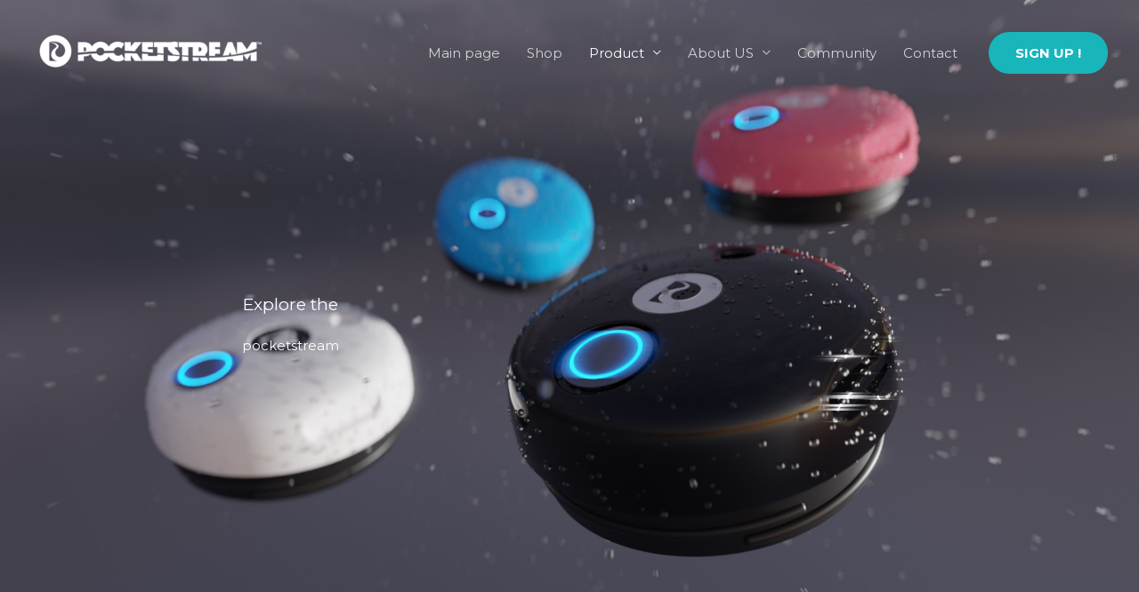

--- FILE ---
content_type: text/css
request_url: https://mypocketstream.com/wp-content/uploads/elementor/css/post-641.css?ver=1768289205
body_size: 351
content:
.elementor-641 .elementor-element.elementor-element-rvtrvdc:not(.elementor-motion-effects-element-type-background), .elementor-641 .elementor-element.elementor-element-rvtrvdc > .elementor-motion-effects-container > .elementor-motion-effects-layer{background-image:url("https://mypocketstream.com/wp-content/uploads/2023/07/pk-render-for-website-lid-showcase.jpg");background-repeat:no-repeat;background-size:cover;}.elementor-641 .elementor-element.elementor-element-rvtrvdc > .elementor-background-overlay{background-color:#040219;opacity:0.15;transition:background 0.3s, border-radius 0.3s, opacity 0.3s;}.elementor-641 .elementor-element.elementor-element-rvtrvdc > .elementor-container{max-width:653px;}.elementor-641 .elementor-element.elementor-element-rvtrvdc{transition:background 0.3s, border 0.3s, border-radius 0.3s, box-shadow 0.3s;padding:270px 0px 240px 0px;}.elementor-641 .elementor-element.elementor-element-824cadb{text-align:center;}.elementor-641 .elementor-element.elementor-element-824cadb .elementor-heading-title{color:#FFFFFF;}.elementor-641 .elementor-element.elementor-element-453e782 > .elementor-widget-container{padding:13px 0px 20px 0px;}.elementor-641 .elementor-element.elementor-element-453e782{text-align:center;}.elementor-641 .elementor-element.elementor-element-453e782 .elementor-heading-title{color:#ffffff;}.elementor-641 .elementor-element.elementor-element-4877f4c{--spacer-size:87px;}.elementor-641 .elementor-element.elementor-element-45f75e5 .elementor-wrapper{--video-aspect-ratio:1.77777;}.elementor-641 .elementor-element.elementor-element-d517b8c{--spacer-size:56px;}.elementor-641 .elementor-element.elementor-element-f359276{text-align:start;}.elementor-641 .elementor-element.elementor-element-1b58da5 .elementor-icon-wrapper{text-align:center;}.elementor-641 .elementor-element.elementor-element-1b58da5.elementor-view-stacked .elementor-icon{background-color:#18B5BB;}.elementor-641 .elementor-element.elementor-element-1b58da5.elementor-view-framed .elementor-icon, .elementor-641 .elementor-element.elementor-element-1b58da5.elementor-view-default .elementor-icon{color:#18B5BB;border-color:#18B5BB;}.elementor-641 .elementor-element.elementor-element-1b58da5.elementor-view-framed .elementor-icon, .elementor-641 .elementor-element.elementor-element-1b58da5.elementor-view-default .elementor-icon svg{fill:#18B5BB;}.elementor-641 .elementor-element.elementor-element-01bd758{text-align:center;}.elementor-641 .elementor-element.elementor-element-ac030ce{column-gap:0px;text-align:justify;}.elementor-641 .elementor-element.elementor-element-9f5fdce .elementor-icon-wrapper{text-align:center;}.elementor-641 .elementor-element.elementor-element-9f5fdce.elementor-view-stacked .elementor-icon{background-color:#18B5BB;}.elementor-641 .elementor-element.elementor-element-9f5fdce.elementor-view-framed .elementor-icon, .elementor-641 .elementor-element.elementor-element-9f5fdce.elementor-view-default .elementor-icon{color:#18B5BB;border-color:#18B5BB;}.elementor-641 .elementor-element.elementor-element-9f5fdce.elementor-view-framed .elementor-icon, .elementor-641 .elementor-element.elementor-element-9f5fdce.elementor-view-default .elementor-icon svg{fill:#18B5BB;}.elementor-641 .elementor-element.elementor-element-5c9d20d{text-align:center;}.elementor-641 .elementor-element.elementor-element-580d1a3{text-align:justify;}.elementor-641 .elementor-element.elementor-element-be844a0 .elementor-icon-wrapper{text-align:center;}.elementor-641 .elementor-element.elementor-element-be844a0.elementor-view-stacked .elementor-icon{background-color:#18B5BB;}.elementor-641 .elementor-element.elementor-element-be844a0.elementor-view-framed .elementor-icon, .elementor-641 .elementor-element.elementor-element-be844a0.elementor-view-default .elementor-icon{color:#18B5BB;border-color:#18B5BB;}.elementor-641 .elementor-element.elementor-element-be844a0.elementor-view-framed .elementor-icon, .elementor-641 .elementor-element.elementor-element-be844a0.elementor-view-default .elementor-icon svg{fill:#18B5BB;}.elementor-641 .elementor-element.elementor-element-a6ae5a5{text-align:center;}.elementor-641 .elementor-element.elementor-element-9cca44e{text-align:justify;}.elementor-641 .elementor-element.elementor-element-d475921{--spacer-size:53px;}.elementor-641 .elementor-element.elementor-element-b75ed84{text-align:center;color:#020101BD;}.elementor-641 .elementor-element.elementor-element-6bed352 .elementor-button{background-color:#18B5BB;}.elementor-641 .elementor-element.elementor-element-391b6f8{--spacer-size:84px;}@media(min-width:1025px){.elementor-641 .elementor-element.elementor-element-rvtrvdc:not(.elementor-motion-effects-element-type-background), .elementor-641 .elementor-element.elementor-element-rvtrvdc > .elementor-motion-effects-container > .elementor-motion-effects-layer{background-attachment:fixed;}}@media(max-width:1024px){.elementor-641 .elementor-element.elementor-element-rvtrvdc:not(.elementor-motion-effects-element-type-background), .elementor-641 .elementor-element.elementor-element-rvtrvdc > .elementor-motion-effects-container > .elementor-motion-effects-layer{background-position:center center;}.elementor-641 .elementor-element.elementor-element-rvtrvdc{padding:120px 0px 100px 0px;}}@media(max-width:767px){.elementor-641 .elementor-element.elementor-element-rvtrvdc:not(.elementor-motion-effects-element-type-background), .elementor-641 .elementor-element.elementor-element-rvtrvdc > .elementor-motion-effects-container > .elementor-motion-effects-layer{background-image:url("https://mypocketstream.com/wp-content/uploads/2023/07/pk-render-for-website-lid-showcase.jpg");background-position:top center;}.elementor-641 .elementor-element.elementor-element-rvtrvdc > .elementor-container{max-width:659px;}.elementor-641 .elementor-element.elementor-element-rvtrvdc{padding:120px 0px 60px 0px;}.elementor-641 .elementor-element.elementor-element-453e782 > .elementor-widget-container{margin:-10px 0px 0px 0px;}.elementor-641 .elementor-element.elementor-element-d517b8c{--spacer-size:50px;}.elementor-641 .elementor-element.elementor-element-391b6f8{--spacer-size:90px;}}